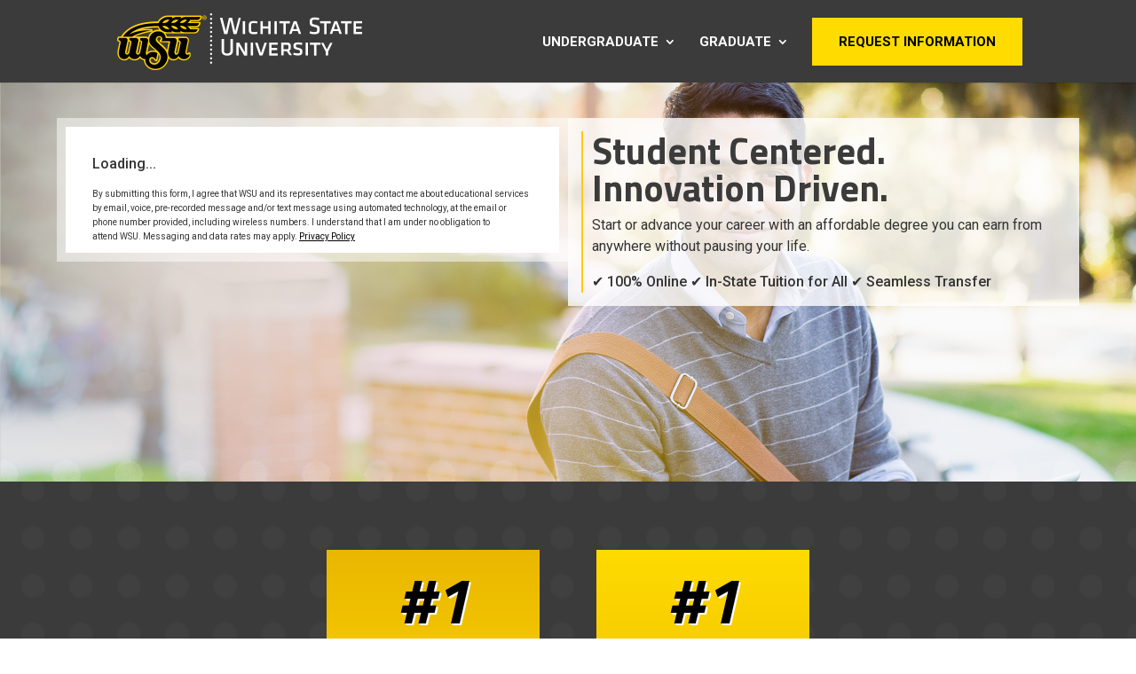

--- FILE ---
content_type: text/css
request_url: https://go.wichita.edu/wp-content/themes/wsu/style.css?ver=4.24.2
body_size: 3925
content:
/*---------------------------------------------------------------------------------

 Theme Name:   Wichita State University (go.wichita.edu)
 Theme URI:    
 Description:  
 Author:       
 Author URI:   
 Template:     Divi
 Version:      1.0.0
 License:      GNU General Public License v2 or later
 License URI:  http://www.gnu.org/licenses/gpl-2.0.html

------------------------------ ADDITIONAL CSS HERE ------------------------------*/



/* LAYOUT */
.et_pb_row { width: 90%!important; max-width: 1200px!important; }
.et_pb_fullwidth_header .et_pb_fullwidth_header_container, .et_pb_row.et_pb_row_fullwidth, 
.et_pb_fullwidth_header .et_pb_fullwidth_header_container.center .header-content { width: 100%!important; max-width: 100%!important; }
.et_pb_with_border { border-style: none; }
.et_pb_main_blurb_image .et_pb_image_wrap { border-width: 0!important; }
.ds-vertical-align {  display: flex;  flex-direction: column;  justify-content: center; } 
.ds-vertical-align-end { display: flex; flex-direction: column; justify-content: flex-end; }
.et_pb_blurb .et_pb_module_header {font-size: 24px!important}
.et_pb_blurb .et_pb_module_header a {font-family: 'Titillium Web', Helvetica, Arial, Lucida, sans-serif; font-weight: 700; color: #ffffff !important;}
.et_pb_main_blurb_image .et_pb_image_wrap { border-radius: 150px;}
.et_pb_blurb {padding:20px}

/* TYPOGRAPHY */
h2.large { font-size: 2.2em!important; font-weight: 500!important; line-height:1.2em; padding-bottom:20px;}

/* NAVIGATION */
.et_header_style_left #et-top-navigation { padding-top: 20px!important; }
#top-menu li a { font-weight: 600!important; } 
#top-menu li a:hover { opacity:1!important; color: #ffdb00; }
#top-menu li.rfiCTA a { background-color: #ffdb00; padding: 20px 30px!important; color: #000!important; } 
#top-menu li.rfiCTA a:hover { background-color:#fff; color: #000!important; -moz-transition: all 0.2s ease-in-out; -webkit-transition: all 0.2s ease-in-out; transition: all 0.2s ease-in-out; }
.et_mobile_menu li a:hover { background-color: rgba(0,0,0,0.1); color:#ffdb00; opacity: 0.9; }
.nav li li {line-height: 1.2em!important; }
.nav li li a { text-transform: none!important; }
#top-menu li#menu-item-29614 a { background-color: #ffdb00; padding: 20px 30px!important; color: #000000!important; } 
#top-menu li#menu-item-29614 a:hover { background-color:#fff; color: #000000!important; -moz-transition: all 0.2s ease-in-out; -webkit-transition: all 0.2s ease-in-out; transition: all 0.2s ease-in-out; }
.page-id-3 li#menu-item-29614 {display: none!important} /*hide menu CTA from privacy policy*/
.page-id-339 li#menu-item-29614 {display: none!important} /*hide menu CTA from privacy policy*/

/* POPUP BUTTONS */
.yellow-popup { padding: 5px 10px 5px 10px; color: #000000!important; font-family: 'Titillium Web',Helvetica,Arial,Lucida,sans-serif; text-transform: uppercase; background-color: #FFDB00}
.yellow-popup:hover { background-color: #000000; color: #FFDB00!important; -moz-transition: all 0.2s ease-in-out; -webkit-transition: all 0.2s ease-in-out; transition: all 0.2s ease-in-out;}
.white-popup { padding: 5px 10px 5px 10px; color: #000000!important; font-family: 'Titillium Web',Helvetica,Arial,Lucida,sans-serif; text-transform: uppercase; background-color: #FFFFFF}
.white-popup:hover { background-color: #000000; color: #FFFFFF!important; -moz-transition: all 0.2s ease-in-out; -webkit-transition: all 0.2s ease-in-out; transition: all 0.2s ease-in-out;}

/* HERO */
.hero-copy { background-color: rgba(0,0,0,0.8); padding: 20px 10px 20px 40px; width: 80%; } 
.hero-copy .et_pb_text_inner { border-left: 6px solid #ffdb00; padding-left: 25px; padding-right: 20px; }
.hero-copy, .hero-copy h1 { color: #fff; font-weight: 600; } 
.hero-copy h1.small { font-size: 2em!important; } 
.hero-copy p { font-size: 1em; font-weight: bold; line-height: 1.3em!important; text-transform: uppercase; color: #fff; } 
.hero-copy .degree-info p { text-transform: none; }
.degree-info { padding-bottom: 10px!important; } 
.degree-info .credits:before, .degree-info .location:before { content:""; display: inline-block; width:25px; height:25px; margin: 0 6px -6px 6px; }
.degree-info .credits:before { background-image:url("/wp-content/uploads/2019/11/credits-icon.png"); }
.degree-info .location:before { background-image:url("/wp-content/uploads/2019/11/on-campus-icon.png"); }
.hero-program { margin-bottom: 0!important; padding: 15px; background-color: rgba(255,255,255,.8) }

/* RFI Form */
.bottomMenu {z-index:9999!important; display: none; height: 65px}
.rfi-container { background-color: #fff; border: 10px solid rgba(255,255,255,0.5); background-clip:padding-box; padding: 30px 30px 10px 30px; max-width: 580px; }
.rfi-container h2 { font-size: 1.4em!important; font-weight: 700; }
.rfi-container p { font-size: 0.9em; line-height: 1.3em; }
.nf-form-fields-required { display: none; }
#nf-form-2-cont .nf-mp-header div .nf-breadcrumbs { margin: 0 0 10px 0!important; width: 100%;}
#nf-form-2-cont .nf-breadcrumbs li { width: 50%; }
#nf-form-2-cont .nf-breadcrumbs li a { color: #000; text-transform: uppercase; text-align: center; width: 100%; padding: 3px 0; font-size: 0.85em!important; background-color: #b2b2b2; border-right: 2px solid #fff!important; }
#nf-form-2-cont .nf-breadcrumbs li a:hover { opacity: 0.7; }
#nf-form-2-cont .nf-breadcrumbs li a:last-child { border-right: none; }
#nf-form-2-cont .nf-breadcrumbs li.active a { background-color: #ffdb00; }
#nf-form-2-cont .nf-field-container { margin-bottom: 15px!important; } 
#nf-form-2-cont .nf-field-container.listselect-container { margin-bottom: 15px!important; } 
#nf-form-2-cont .nf-field-container.hidden-container { margin-bottom: 0!important; height: 0!important; } 
#nf-form-2-cont .nf-mp-footer ul.nf-next-previous li.nf-previous-item { display: none; }
#nf-form-2-cont .label-above .nf-field-label { color: #333; margin-bottom: 4px!important; text-transform: uppercase; font-size: 0.75em; line-height: 0.85em; }
#nf-form-2-cont .nf-field-element input[type="text"], #nf-form-2-cont .nf-field-element input[type="tel"], #nf-form-2-cont .nf-field-element input[type="email"], #nf-form-2-cont .nf-field-element select { width:100%!important; height: 50px!important; padding-left: 10px; color: #3b3b3b; font-size: 0.9em; border: 1px solid #dedede; -moz-border-radius: 0; -webkit-border-radius: 0px; border-radius: 0px; background-color: #ededed; }
#nf-form-2-cont .nf-field-element select { -webkit-appearance: none; -moz-border-radius: 0; -webkit-border-radius: 0px; background: #ededed url("/wp-content/uploads/2018/09/down-arrow.png") no-repeat 97% 55%; cursor: pointer; }
#nf-form-2-cont .nf-next-item input[type="button"], #nf-form-2-cont .nf-previous-item input[type="button"]  { background-color: #3b3b3b; border: none; font-size: 0.85em; color: #fff; text-transform: uppercase; font-weight: 600; padding: 12px 24px; cursor: pointer; }
#nf-form-2-cont .nf-next-item input[type="button"]:hover, #nf-form-2-cont .nf-previous-item input[type="button"]:hover { background-color: #000; -moz-transition: all 0.2s ease-in-out; -webkit-transition: all 0.2s ease-in-out; transition: all 0.2s ease-in-out; }
.two-col-field { width: 49%; display: inline-block; }
.two-col-field.left-col { margin-right: 1%; }
#nf-form-2-cont input.submit-btn[type="button"] { background-color: #f4ba17; border: none; color: #000; text-transform: uppercase; font-weight: 600; padding: 12px 16px; font-size: 0.9em; width: 97%!important; margin-top: 10px; cursor: pointer; }
#nf-form-2-cont input.submit-btn[type="button"]:hover { background-color: #3b3b3b; color: #f4ba17; -moz-transition: all 0.2s ease-in-out; -webkit-transition: all 0.2s ease-in-out; transition: all 0.2s ease-in-out; }
.form-agreement { font-size: 0.8em; line-height: 1.3em; font-style: italic; color: #2b2b2b; }
#nf-form-2-cont .nf-error-msg { font-size: 0.8em; }

/* checkbox styles */
#nf-form-2-cont .label-right .checkbox-wrap .nf-field-element { width: 10px!important; }
#nf-form-2-cont #nf-field-16-wrap .nf-field-label label { font-size: 0.85em; font-weight: normal; color: #333; display:block; min-width:380px!important; width:100%!important; }

/* HOME PAGE STYLES */
.page-intro { width: 90%; margin: 0 auto; font-size: 1.6em; line-height: 1.5em; text-align: center; font-family:'Titillium Web',Helvetica,Arial,Lucida,sans-serif; }
.page-intro p { font-weight: 600; color: #000; }
.why-blurb h3 { font-weight: 600; font-size: 1.8em; } 
.et_pb_column.pull-up { margin-top: -120px; } 
.et_pb_column.degree-col { border-right: 1px solid #b2b2b2; }
.et_pb_column.degree-col:last-child { border-right:none; }
.valueprop:after { content:""; display:block; background-color:#000000; margin:20px 0; width:60px; height:3px; margin: 20px auto;}
.program-home-blurb .et_pb_main_blurb_image {width: 100px!important}


/* PROGRAM PAGES */
.program-summary h2 { padding-bottom: 25px; } 
.program-summary ul { padding: 0 0 23px 2em; color: #333; list-style-type: square; }
.program-blurb { margin-bottom: 30px!important; } 
.program-blurb .et_pb_main_blurb_image { width: 60px; } 
.program-blurb .et_pb_blurb_container, .ccne-blurb .et_pb_blurb_container { vertical-align: middle; } 
.program-blurb .et_pb_blurb_container h3.et_pb_module_header { font-size: 1.3em; font-family:'Roboto',Helvetica,Arial,Lucida,sans-serif!important; } 
.program-blurb .et_pb_blurb_content .et_pb_blurb_description, .ccne-blurb .et_pb_blurb_content .et_pb_blurb_description { font-size: 0.9em; line-height: 1.3em; } 
.ccne-blurb .et_pb_blurb_content .et_pb_blurb_description { padding-top: 10px; } 
.ccne-blurb .et_pb_main_blurb_image { width:120px;} 
.ccne-blurb .et_pb_main_blurb_image .et_pb_image_wrap {border-radius: 0!important}
.program-toggle { margin-bottom: 10px!important; } 
.program-toggle .et_pb_toggle_content p, .program-toggle .et_pb_toggle_content ul li { color: #333; } 
.program-toggle .et_pb_toggle_content h4 { font-size:1.2em!important; line-height:1.3em; }
.program-summary p:last-of-type, .program-toggle p:last-of-type { padding-bottom: 1em; } 
.program-toggle .et_pb_toggle_content { padding-right: 30px; }
.program-toggle h3.et_pb_toggle_title { font-size: 1em; font-family:'Roboto',Helvetica,Arial,Lucida,sans-serif!important; } 
.program-toggle h3.et_pb_toggle_title:before { font-size: 22px; } 
.student-quote.et_pb_testimonial:before { left: 15px; font-size: 96px; content: "\201c"; font-family: Georgia!important; background:none!important; }
.student-quote.et_pb_testimonial .et_pb_testimonial_description { padding-top: 10px; } 
.student-quote.et_pb_testimonial .et_pb_testimonial_description p { font-size: 1.1em; font-weight: 500; line-height: 1.3em; }
.student-quote.et_pb_testimonial .et_pb_testimonial_description .et_pb_testimonial_author { text-transform: uppercase; font-size: 0.9em; }
a.small-btn { background-color: #ffc217; display: inline-block; text-transform: uppercase; font-weight: bold; font-size: 0.9em; padding: 6px 18px;}
a.small-btn:hover { background-color:#000; color:#fff!important;}
.et_pb_blurb_position_left .et-pb-icon-circle { padding: 20px; }
.student-quote-new.et_pb_testimonial:before { left: 15px; font-size: 96px; content: "\201c"; font-family: Georgia!important; background:none!important; }
.student-quote-new.et_pb_testimonial .et_pb_testimonial_description { padding-top: 10px; } 
.student-quote-new.et_pb_testimonial .et_pb_testimonial_description p { font-size: 1.1em; font-weight: 500; line-height: 1.3em; }
.student-quote-new.et_pb_testimonial .et_pb_testimonial_description .et_pb_testimonial_author { font-size: 1.5em; }
.et_pb_testimonial_author { margin-top: 12px!important; margin-bottom: 20px;}

/* PROGRAM LISTS */
.degree-list h2, .degree-list p { color: #fff; }
.degree-list h2 { padding-bottom: 15px; }
.degree-list ul { list-style: none; padding-left:0!important; } 
.degree-list ul li { color: #fff; padding: 4px 0; border-bottom: 1px solid #444; }
/* .degree-list ul li:last-child { border-bottom:none; } */
.degree-list ul li a { color: #ffdb00; font-weight: 700; }
.degree-list ul li a:hover { color:#fff; -moz-transition: all 0.2s ease-in-out; -webkit-transition: all 0.2s ease-in-out; transition: all 0.2s ease-in-out; }

/* BOTTOM CTA */
.bottom-cta h2 { font-size: 2.2em!important; padding-bottom: 25px; }
.bottom-cta .et_pb_fullwidth_header_subhead { padding-bottom: 25px; }
body #page-container .et_pb_section .et_pb_fullwidth_header_0.bottom-cta .et_pb_button_one.et_pb_button, body #page-container .et_pb_section .et_pb_fullwidth_header_0.bottom-cta .et_pb_button_two.et_pb_button, body #page-container .et_pb_section .et_pb_fullwidth_header_0.bottom-cta .et_pb_button_one.et_pb_button:hover, body #page-container .et_pb_section .et_pb_fullwidth_header_0.bottom-cta .et_pb_button_two.et_pb_button:hover  { padding: 16px 32px!important; }
body #page-container .et_pb_section .et_pb_fullwidth_header_0.bottom-cta .et_pb_button_one.et_pb_button:hover { background-color:#000; color:#fff!important; }
body #page-container .et_pb_section .et_pb_fullwidth_header_0.bottom-cta .et_pb_button_two.et_pb_button:hover { background-color:#000; color:#ffdb00;}

/* FOOTER */

#footer-widgets { padding-top: 30px; border-top: 2px solid #3b3b3b; }
#footer-widgets .footer-widget li:before { content: none!important; }
.footer-widget { margin-bottom: 30px!important; } 
#media_image-2 img { max-width: 259px!important; }
#footer-bottom { display: none; } 
#nav_menu-2 { width: 100%; float: none; text-align: right; margin-bottom: 10px!important; }
#menu-footer-menu li.current-menu-item a { color: #ffdb00!important; }
#menu-footer-menu li { display: inline; font-size: 0.9em; text-transform: uppercase; font-weight: 500; }
#menu-footer-menu li:after { content: "|"; color: #3b3b3b; }
#menu-footer-menu li a { padding-right: 16px; } 
#menu-footer-menu li a:hover, .copyright-text a:hover { opacity: 0.8; } 
#menu-footer-menu li:last-child a { padding-right:0; } 
#menu-footer-menu li:last-child:after { content: none; } 
#custom_html-2 { width: 100%; text-align: right; font-size: 0.8em; color: #d0d0d0; }
.copyright-text a { text-decoration: underline; }

/*** RESPONSIVE STYLES ***/

/* Setting the breakpoint of the mobile menu */
@media only screen and ( max-width: 1100px ) {
#top-menu-nav, #top-menu {display: none;}
#et_top_search {display: none;}
#et_mobile_nav_menu {display: block;}

}

/*** Responsive Styles Large Desktop And Above ***/
@media all and (min-width: 1405px) {
  
}
 
/*** Responsive Styles Standard Desktop Only ***/
@media all and (min-width: 1100px) and (max-width: 1405px) {
 
}
 
/*** Responsive Styles Tablet And Below ***/
@media all and (max-width: 980px) {
	/*** wrap row in a flex box ***/
	.custom_row { display: -webkit-box; display: -moz-box; display: -ms-flexbox; display: -webkit-flex; display: flex; -webkit-flex-wrap: wrap; /* Safari 6.1+ */ flex-wrap: wrap; }
/*** custom classes that will designate the order of columns in the flex box row ***/
	.first-on-mobile { -webkit-order: 1; order: 1; }
	.second-on-mobile { -webkit-order: 2; order: 2; }
	.third-on-mobile { -webkit-order: 3; order: 3; }
	.fourth-on-mobile { -webkit-order: 4; order: 4; }
	/*** add margin to last column ***/
	.custom_row:last-child .et_pb_column:last-child { margin-bottom: 30px; }
	.hero-copy { padding: 20px; margin-bottom: 30px!important; width: 98%; }
	.et_pb_section.hero-section { background-size:contain!important; background-position: 0 0!important;}
	.et_pb_section.hero-section .hero-copy { margin: 200px 0 0 0!important; background-color: #000!important; width: 100%!important;}
	.hero-copy h1 { font-size: 2em!important;}
	.hero-copy p { font-size: 1em!important;}
	.rfi-container { margin-left: 0px; width:95%; max-width:95%; margin: 0 auto; padding:20px;}
	.rfi-container h2 { font-size: 1.2em!important; }
	h2.large, .bottom-cta h2 { font-size: 1.8em!important; line-height: 1.2em!important; }
	.page-intro { width: 90%; font-size: 1.5em; line-height: 1.3em; }
	.et_pb_column.pull-up { margin-top: 0px!important; }
	.why-blurb .et_pb_text_inner { padding: 30px 10px; text-align: left; }
	.why-blurb-img .et_pb_image .et_pb_image_wrap { width: 100%; }
	.et_pb_column.degree-col { border-bottom: 1px solid #b2b2b2; border-right:none!important; margin-bottom:0!important; }
.program-home-blurb .et_pb_blurb_content .et_pb_blurb_container .et_pb_module_header { font-size: 24px!important }
	.program-home-blurb.et_pb_blurb .et_pb_module_header a {font-size: 24px!important}
	.program-hero-name {    background-color: rgba(255,255,255,.75);
    padding: 30px;}
div.et_pb_section.et_pb_section_0 {background-size:250%!important; background-position: top!important; background-position-x: -460px!important;} /*mobile header image display*/
}
 
/*** Responsive Styles Tablet Only ***/
@media all and (min-width: 768px) and (max-width: 980px) {
				.page-id-29615 div.et_pb_section.et_pb_section_0 {background-position-x: -870px;} /*mobile header image display for dental hygiene variant B*/


}
 
/*** Responsive Styles Smartphone Only ***/
@media all and (max-width: 767px) {
	div.et_pb_section.et_pb_section_0 { background-position-x: -400px }
	.page-id-339 .et_pb_text_0 { background-color: rgba(0,0,0,0.8)!important }
	.et_pb_text_0 { margin-bottom: 0!important; padding: 15px; background-color: rgba(255,255,255,1) }
	.et_pb_row, .et_pb_row.et_pb_row_fullwidth { width: 90%!important; }
	.et_pb_fullwidth_header .et_pb_fullwidth_header_container { width: 95%; }
	.why-blurb .et_pb_text_inner { text-align: center; padding: 30px; }
	.et_pb_fullwidth_header .et_pb_fullwidth_header_container .et_pb_button_two { margin-left:0!important; }
	#menu-footer-menu li { display: block; text-align:center; border-bottom: 1px solid #3b3b3b; }
	#menu-footer-menu li:after { content: none; }
	#menu-footer-menu li a { padding-right: 0px; }
	.copyright-text { text-align: center; }
	#media_image-2 { float: none!important; text-align: center; }
	.et_pb_section.hero-section .hero-copy { margin-top:100px!important;}
	.degree-info span { display: block; margin-bottom: 10px;}
	.form_container { max-width: 350px}
	.action.form_action {
    text-align: left!important;
}
	.sgpb-popup-dialog-main-div-theme-wrapper-6	{width: 350px}
	#sgpb-popup-dialog-main-div { max-width: 350px}

#form_98695b88-54e6-45df-84b9-50efc7b51e2d_page {min-width: 100px!important; max-width: 300px!important;}

}

@media only screen and (max-width: 767px) {
    .et_pb_column_3 {
        padding-bottom: 40px!important;
    }
}
 
/*** Responsive Styles Smartphone Portrait ***/
@media all and (max-width: 479px) {

}

sub, sup {
  font-size: 75%;
  line-height: 0;
  position: relative;
  vertical-align: baseline;
}

sup {
  top: -0.5em;
}

sub {
  bottom: -0.25em;
}

--- FILE ---
content_type: text/css
request_url: https://www.xverify.com/css/ui_tooltip_style.css
body_size: 1112
content:
@import url("jquery-ui.min.css");
.ui-tooltip {
	background: #666;
    color: white;
    border: none;
    padding: 0;
    opacity: 1;
}
.ui-gray-dialog{
	z-index:1000000;
}
.xverify-ui-tooltip-warning{
	padding: 4px 4px;
    background: #F90;
    color: white;
	z-index:1000000;
   /* border: 2px solid #DDDDDD;
    opacity: 1;
	border-radius: 6px 6px 6px 6px;
    box-shadow: 0 0 6px #000000;
	-moz-box-shadow:0 0 6px #000;
	-webkit-box-shadow:0 0 6px #000;*/
	 color: white;
     border: none;
}
.xverify-ui-tooltip-error{
	padding: 4px 4px;
    background: #F00;
    color: white;
	z-index:1000000;
   /* border: 2px solid #DDDDDD;
    opacity: 1;
	border-radius: 6px 6px 6px 6px;
    box-shadow: 0 0 6px #000000;
	-moz-box-shadow:0 0 6px #000;
	-webkit-box-shadow:0 0 6px #000;*/
}
.xverify-ui-tooltip-success{
	padding: 4px 4px;
    background: #090;
    color: white;
    border: 2px solid #DDDDDD;
    opacity: 1;
	border-radius: 6px 6px 6px 6px;
    box-shadow: 0 0 6px #000000;
	/* outline radius for mozilla/firefox only */
	-moz-box-shadow:0 0 6px #000;
	-webkit-box-shadow:0 0 6px #000;
	z-index:1000000;
}
.xverify-ui-tooltip-underprocess{
	padding: 4px 4px;
    background: #666;;
    color: white;
  /*  border: 2px solid #DDDDDD; 
    opacity: 1;
	border-radius: 6px 6px 6px 6px;
    box-shadow: 0 0 6px #000000;
	-moz-box-shadow:0 0 6px #000;
	-webkit-box-shadow:0 0 6px #000;*/
	color: white;
    border: none;
	z-index:1000000;
}

.ui-tooltip-content {
    position: relative;
    padding: 0.5em;
	font-size:13px;
}
.ui-tooltip-content::after {
    content: '';
    position: absolute;
    border-style: solid;
    display: block;
    width: 0;
}

.xverify-ui-tooltip-warning .ui-tooltip-content::after {
    top: 12px;
    left: -10px;
    border-color: transparent #F90;
    border-width: 10px 10px 10px 0;
}
.xverify-ui-tooltip-error .ui-tooltip-content::after {
    top: 5px;
    left: -10px;
    border-color: transparent #f00;
    border-width: 10px 10px 10px 0;
}
.xverify-ui-tooltip-underprocess .ui-tooltip-content::after {
    top: 7px;
    left: -10px;
    border-color: transparent #666;
    border-width: 10px 10px 10px 0;
}
.tooltip_mobile {
	font-family:tahoma,Verdana, Geneva, sans-serif;
	background-color:#000;
	border: 1px solid #DDDDDD;
	font-size: 11px;
	padding: 2px;
	display:none;
	color:#fff;
	text-align:left;
	z-index:5001;
}
.left-xverify_tooltip_underprocess_mobile,
.right-xverify_tooltip_underprocess_mobile,
.top-xverify_tooltip_underprocess_mobile,
.bottom-xverify_tooltip_underprocess_mobile,
.xverify_tooltip_underprocess_mobile {
	font-family:tahoma,Verdana, Geneva, sans-serif;
	background-color:#666;
	/*border: 1px solid #DDDDDD;*/
	font-size: 11px;
	padding: 2px;
	display:none;
	color:#fff;
	text-align:left;
	z-index:5001;
	text-transform:uppercase;
	font-weight:bold;
}
.left-xverify_tooltip_error_mobile,
.right-xverify_tooltip_error_mobile,
.top-xverify_tooltip_error_mobile,
.bottom-xverify_tooltip_error_mobile
.xverify_tooltip_error_mobile {
	font-family:tahoma,Verdana, Geneva, sans-serif;
	background-color:#F00;
	/*border: 1px solid #DDDDDD;*/
	font-size: 11px;
	padding: 2px;
	display:none;
	color:#fff;
	text-align:left;
	z-index:5001;
	text-transform:uppercase;
	font-weight:bold;
}
.left-xverify_tooltip_warning_mobile,
.right-xverify_tooltip_warning_mobile,
.top-xverify_tooltip_warning_mobile,
.bottom-xverify_tooltip_warning_mobile,
.xverify_tooltip_warning_mobile {
	font-family:tahoma,Verdana, Geneva, sans-serif;
	background-color:#F60;
	/*border: 1px solid #DDDDDD;*/
	font-size: 11px;
	padding: 2px;
	display:none;
	color:#fff;
	text-align:left;
	z-index:5001;
	text-transform:uppercase;
	font-weight:bold;
}

.right-xverify_tooltip_error_mobile .ui-tooltip-content::after,
.left-xverify_tooltip_error_mobile .ui-tooltip-content::after,
.top-xverify_tooltip_error_mobile .ui-tooltip-content::after,
.bottom-xverify_tooltip_error_mobile .ui-tooltip-content::after,	
.xverify_tooltip_error_mobile .ui-tooltip-content::after{
    top: -6px;
    left: 10px;
    border-color: #F00 transparent;
    border-width: 0 6px 6px;
}

.right-xverify_tooltip_warning_mobile .ui-tooltip-content::after,
.left-xverify_tooltip_warning_mobile .ui-tooltip-content::after,
.top-xverify_tooltip_warning_mobile .ui-tooltip-content::after,
.bottom-xverify_tooltip_warning_mobile .ui-tooltip-content::after,
.xverify_tooltip_warning_mobile .ui-tooltip-content::after{
    top: -6px;
    left: 10px;
    border-color: #F60 transparent;
    border-width: 0 6px 6px;
}

.right-xverify_tooltip_underprocess_mobile .ui-tooltip-content::after,
.left-xverify_tooltip_underprocess_mobile .ui-tooltip-content::after,
.top-xverify_tooltip_underprocess_mobile .ui-tooltip-content::after,
.bottom-xverify_tooltip_underprocess_mobile .ui-tooltip-content::after,	
.xverify_tooltip_underprocess_mobile .ui-tooltip-content::after{
  top: -6px;
    left: 10px;
    border-color: #666 transparent;
    border-width: 0 6px 6px;
}
.tooltip_error a{
	color:#FFF;
}
.xverify-ui-tooltip-warning a{
	color:#FFF;
}
.recaptcha_response_class_button{
	border:0px;
	cursor:pointer;
	font-weight:bold;
	letter-spacing: 1px;
	background-color:#7c0000;
	color:#fff;
	font-size: 12px;
	border-radius:4px;
	padding:4px;
	margin:4px;
}


.left-xverify-ui-tooltip-warning,.right-xverify-ui-tooltip-warning,.top-xverify-ui-tooltip-warning,.bottom-xverify-ui-tooltip-warning{
	padding: 4px 4px;
    background: #F90;
    color: white;
	 color: white;
     border: none;
	 z-index:1000000;
}
.left-xverify-ui-tooltip-error,.right-xverify-ui-tooltip-error,.top-xverify-ui-tooltip-error,.bottom-xverify-ui-tooltip-error{
	padding: 4px 4px;
    background: #F00;
    color: white;
	z-index:1000000;
}
.left-xverify-ui-tooltip-success,.right-xverify-ui-tooltip-success,.top-xverify-ui-tooltip-success,.bottom-xverify-ui-tooltip-success{
	padding: 4px 4px;
	z-index:1000000;
    background: #090;
    color: white;
    border: 2px solid #DDDDDD;
    opacity: 1;
	border-radius: 6px 6px 6px 6px;
    box-shadow: 0 0 6px #000000;
	-moz-box-shadow:0 0 6px #000;
	-webkit-box-shadow:0 0 6px #000;
}
.left-xverify-ui-tooltip-underprocess,.right-xverify-ui-tooltip-underprocess,.top-xverify-ui-tooltip-underprocess,.bottom-xverify-ui-tooltip-underprocess{
	padding: 4px 4px;
    background: #666;;
    color: white;
	color: white;
    border: none;
	z-index:1000000;
}
.right-xverify-ui-tooltip-warning .ui-tooltip-content::after {
    top: 12px;
    left: -10px;
    border-color: transparent #F90;
    border-width: 10px 10px 10px 0;
}
.right-xverify-ui-tooltip-error .ui-tooltip-content::after {
    top: 5px;
    left: -10px;
    border-color: transparent #f00;
    border-width: 10px 10px 10px 0;
}
.right-xverify-ui-tooltip-underprocess .ui-tooltip-content::after {
    top: 7px;
    left: -10px;
    border-color: transparent #666;
    border-width: 10px 10px 10px 0;
}


.left-xverify-ui-tooltip-warning .ui-tooltip-content::after {
    top: 12px;
    right: -10px;
    border-color: transparent #F90;
    border-width: 10px 0px 10px 10px;
}
.left-xverify-ui-tooltip-error .ui-tooltip-content::after {
    top: 5px;
    right: -10px;
    border-color: transparent #f00;
    border-width: 10px 0px 10px 10px;
}
.left-xverify-ui-tooltip-underprocess .ui-tooltip-content::after {
    top: 7px;
    right: -10px;
    border-color: transparent #666;
    border-width: 10px 0px 10px 10px;
}


.bottom-xverify-ui-tooltip-warning .ui-tooltip-content::after {
	top:-10px;
	left: 50%;
	border: solid transparent;
	height: 0;
	width: 0;
	border-color: solid transparent;
	border-bottom-color: #F90;
	border-width: 0px 10px 10px 10px;
	margin-left: -10px;
}
.bottom-xverify-ui-tooltip-error .ui-tooltip-content::after {
	top:-10px;
	left: 50%;
	border: solid transparent;
	height: 0;
	width: 0;
	border-color: solid transparent;
	border-bottom-color: #f00;
	border-width: 0px 10px 10px 10px;
	margin-left: -10px;
}
.bottom-xverify-ui-tooltip-underprocess .ui-tooltip-content::after {
	top:-10px;
	left: 50%;
	border: solid transparent;
	height: 0;
	width: 0;
	border-color: solid transparent;
	border-bottom-color: #666;
	border-width: 0px 10px 10px 10px;
	margin-left: -10px;
}


.top-xverify-ui-tooltip-warning .ui-tooltip-content::after {
	bottom:-10px;
	left: 50%;
	border: solid transparent;
	height: 0;
	width: 0;
	border-color: solid transparent;
	border-top-color: #F90;
	border-width: 10px 10px 0px 10px;
	margin-left: -10px;
}
.top-xverify-ui-tooltip-error .ui-tooltip-content::after {
	bottom:-10px;
	left: 50%;
	border: solid transparent;
	height: 0;
	width: 0;
	border-color: solid transparent;
	border-top-color: #f00;
	border-width: 10px 10px 0px 10px;
	margin-left: -10px;
}
.top-xverify-ui-tooltip-underprocess .ui-tooltip-content::after {
	bottom:-10px;
	left: 50%;
	border: solid transparent;
	height: 0;
	width: 0;
	border-color: solid transparent;
	border-top-color: #666;
	border-width: 10px 10px 0px 10px;
	margin-left: -10px;
}

--- FILE ---
content_type: application/javascript
request_url: https://www.xverify.com/js/clients/anthologymarketing/client.js
body_size: 52
content:

(function($) {
				$.extend({
				getApiKey : function() {
				return "anthologymarketing";
				},	  
				getServices : function() {
				return "email,phone,address";
				},
				getServicesTimeOut : function() {
				return "email:20,phone:20,address:20";
				},
				getMessagePos : function() {
				return "center right";
				}
				});
				})(jQuery);

--- FILE ---
content_type: text/javascript
request_url: https://cdn.pagesense.io/js/anthology/e938566bbd5444488e60cdb588966b5f_visitor_count.js
body_size: -88
content:
window.ZAB.visitorData = {"experiments":{},"time":1769660531198}